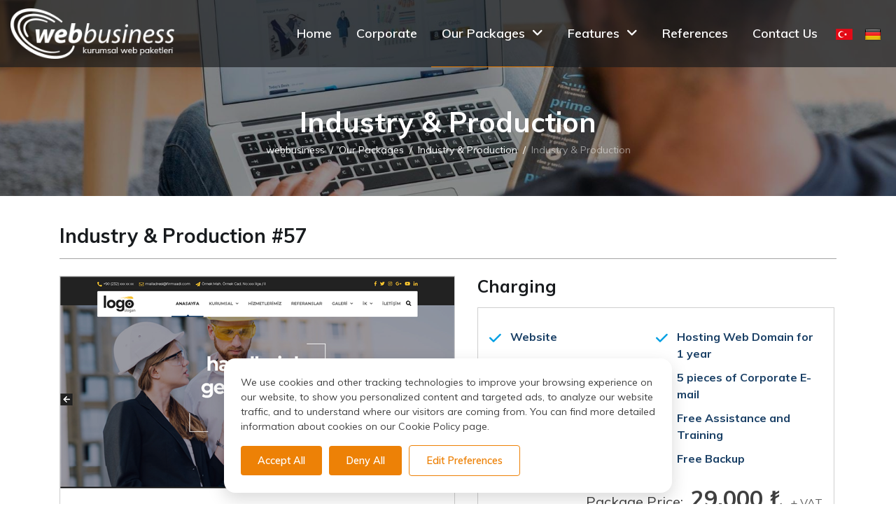

--- FILE ---
content_type: text/css
request_url: https://www.hazirpaketwebsiteleri.com/themes/fontawesome-6.5.1/fonts.css?v=1.1
body_size: 210
content:
@font-face { font-family: 'Font Awesome 6 Brands'; font-style: normal; font-weight: 400; font-display: block; src: url("/themes/fontawesome-6.5.1/webfonts/fa-brands-400.woff2") format("woff2"), url("/themes/fontawesome-6.5.1/webfonts/fa-brands-400.ttf") format("truetype"); }
@font-face { font-family: 'Font Awesome 6 Free'; font-style: normal; font-weight: 400; font-display: block; src: url("/themes/fontawesome-6.5.1/webfonts/fa-regular-400.woff2") format("woff2"), url("/themes/fontawesome-6.5.1/webfonts/fa-regular-400.ttf") format("truetype"); }
@font-face { font-family: 'Font Awesome 6 Free'; font-style: normal; font-weight: 900; font-display: block; src: url("/themes/fontawesome-6.5.1/webfonts/fa-solid-900.woff2") format("woff2"), url("/themes/fontawesome-6.5.1/webfonts/fa-solid-900.ttf") format("truetype"); }
@font-face { font-family: 'Font Awesome 5 Brands'; font-display: block; font-weight: 400; src: url("/themes/fontawesome-6.5.1/webfonts/fa-brands-400.woff2") format("woff2"), url("/themes/fontawesome-6.5.1/webfonts/fa-brands-400.ttf") format("truetype"); }
@font-face { font-family: 'Font Awesome 5 Free'; font-display: block; font-weight: 900; src: url("/themes/fontawesome-6.5.1/webfonts/fa-solid-900.woff2") format("woff2"), url("/themes/fontawesome-6.5.1/webfonts/fa-solid-900.ttf") format("truetype"); }
@font-face { font-family: 'Font Awesome 5 Free'; font-display: block; font-weight: 400; src: url("/themes/fontawesome-6.5.1/webfonts/fa-regular-400.woff2") format("woff2"), url("/themes/fontawesome-6.5.1/webfonts/fa-regular-400.ttf") format("truetype"); }
@font-face { font-family: 'FontAwesome'; font-display: block; src: url("/themes/fontawesome-6.5.1/webfonts/fa-solid-900.woff2") format("woff2"), url("/themes/fontawesome-6.5.1/webfonts/fa-solid-900.ttf") format("truetype"); }
@font-face { font-family: 'FontAwesome'; font-display: block; src: url("/themes/fontawesome-6.5.1/webfonts/fa-brands-400.woff2") format("woff2"), url("/themes/fontawesome-6.5.1/webfonts/fa-brands-400.ttf") format("truetype"); }
@font-face { font-family: 'FontAwesome'; font-display: block; src: url("/themes/fontawesome-6.5.1/webfonts/fa-regular-400.woff2") format("woff2"), url("/themes/fontawesome-6.5.1/webfonts/fa-regular-400.ttf") format("truetype"); unicode-range: U+F003,U+F006,U+F014,U+F016-F017,U+F01A-F01B,U+F01D,U+F022,U+F03E,U+F044,U+F046,U+F05C-F05D,U+F06E,U+F070,U+F087-F088,U+F08A,U+F094,U+F096-F097,U+F09D,U+F0A0,U+F0A2,U+F0A4-F0A7,U+F0C5,U+F0C7,U+F0E5-F0E6,U+F0EB,U+F0F6-F0F8,U+F10C,U+F114-F115,U+F118-F11A,U+F11C-F11D,U+F133,U+F147,U+F14E,U+F150-F152,U+F185-F186,U+F18E,U+F190-F192,U+F196,U+F1C1-F1C9,U+F1D9,U+F1DB,U+F1E3,U+F1EA,U+F1F7,U+F1F9,U+F20A,U+F247-F248,U+F24A,U+F24D,U+F255-F25B,U+F25D,U+F271-F274,U+F278,U+F27B,U+F28C,U+F28E,U+F29C,U+F2B5,U+F2B7,U+F2BA,U+F2BC,U+F2BE,U+F2C0-F2C1,U+F2C3,U+F2D0,U+F2D2,U+F2D4,U+F2DC; }
@font-face { font-family: 'FontAwesome'; font-display: block; src: url("/themes/fontawesome-6.5.1/webfonts/fa-v4compatibility.woff2") format("woff2"), url("/themes/fontawesome-6.5.1/webfonts/fa-v4compatibility.ttf") format("truetype"); unicode-range: U+F041,U+F047,U+F065-F066,U+F07D-F07E,U+F080,U+F08B,U+F08E,U+F090,U+F09A,U+F0AC,U+F0AE,U+F0B2,U+F0D0,U+F0D6,U+F0E4,U+F0EC,U+F10A-F10B,U+F123,U+F13E,U+F148-F149,U+F14C,U+F156,U+F15E,U+F160-F161,U+F163,U+F175-F178,U+F195,U+F1F8,U+F219,U+F27A; }


--- FILE ---
content_type: text/css; charset=utf-8
request_url: https://www.hazirpaketwebsiteleri.com/gdpr_style/css?v=reSdoZvreHx-sARxb6SGB_Ttu_Ei2VKTkkVtvhMoG741
body_size: 523
content:
.iwt-com---nb{display:none;position:fixed;font-size:.875rem}@media(min-width:1199.98px){.iwt-com---nb{border-radius:1rem;bottom:1rem;left:50%;max-width:50%;-webkit-transform:translateX(-50%);-ms-transform:translateX(-50%);transform:translateX(-50%)}.iwt-com---nb.style1{border-radius:100px;bottom:2rem;max-width:945px;width:945px}}@media(max-width:1199.98px){.iwt-com---nb{max-width:100%;bottom:0}}@media(max-width:320px),(max-height:480px){.iwt-com---nb{max-height:200px}}.iwt-com---nb .cc-nb-main-container{padding:1.5rem}@media(min-width:1199.98px){.iwt-com---nb.style1 .cc-nb-main-container{padding:20px 50px}}.iwt-com---nb .cc-nb-title{font-size:1.35rem;font-weight:600}.cc-nb-title-container{display:none!important}.iwt-com---nb .cc-nb-text{margin-bottom:1rem}.cc-nb-okagree,.cc-nb-reject,.cc-nb-changep{padding:.75rem 1.5rem;font-weight:600;margin-right:10px;font-size:.9rem;border-radius:.25rem}.iwt-com---nb.style1 .cc-nb-okagree,.iwt-com---nb.style1 .cc-nb-reject,.iwt-com---nb.style1 .cc-nb-changep{border-radius:2rem}.cc-nb-changep{margin-right:0;border:1px solid}@media(max-width:1199.98px){.cc-nb-okagree,.cc-nb-reject,.cc-nb-changep{display:block;width:100%;margin-right:0;margin-bottom:10px}.cc-nb-changep{margin-bottom:0}}.iwt-com---pc-dialog{border-radius:1rem;overflow:hidden}@media(min-width:1199.98px){.iwt-com---pc-overlay.style1 .iwt-com---pc-dialog{border-radius:2rem}.iwt-com---pc-dialog{width:50%;margin:0 auto}.iwt-com---pc-overlay.style1 .iwt-com---pc-dialog{width:945px}.iwt-com---is-visible{display:flex!important;align-items:center}}.iwt-com---pc-dialog .cc-pc-head{padding:1rem}@media(min-width:1199.98px){.iwt-com---pc-overlay.style1 .iwt-com---pc-dialog .cc-pc-head{padding-left:2rem;padding-right:2rem}}.iwt-com---pc-dialog .cc-pc-head-title-text{display:none!important}.iwt-com---pc-dialog .cc-pc-head-title-headline{font-weight:700;margin:0}@media(min-width:1199.98px){.iwt-com---pc-dialog .cc-pc-head-title-headline{font-size:1.25rem}}.iwt-com---pc-dialog .cc-pc-head-close{background:none;color:#666;font-size:1.25rem;margin-left:1rem}.iwt-com---reset select{display:none!important;margin-right:1rem;padding:.5rem 1rem;border:1px solid #ccc;border-radius:.25rem}.iwt-com---pc-dialog .cc-cp-body{border-top:1px solid;border-bottom:1px solid;border-color:#ccc}.iwt-com---pc-overlay.style1 .iwt-com---pc-dialog .cc-cp-body{border:1px solid #ccc;border-radius:1rem;margin:0 1rem}@media(min-width:1199.98px){.iwt-com---pc-overlay.style1 .iwt-com---pc-dialog .cc-cp-body{border-radius:2rem;margin:0 2rem}}.iwt-com---pc-dialog .cc-cp-body-tabs-item:not(:last-child){border-bottom:1px solid #ccc}.iwt-com---pc-dialog .cc-cp-body-tabs-item-link{font-size:.8rem;font-weight:700;text-decoration:none;display:block;padding:13px 5px 13px 1rem;position:relative;cursor:pointer;width:100%;text-align:left;background:none;word-wrap:break-word;white-space:break-spaces}.iwt-com---pc-dialog .cc-cp-body-content{border-left:1px solid #ccc}.iwt-com---pc-dialog .cc-cp-body-content-entry{padding:25px}.iwt-com---pc-overlay.style1 .iwt-com---pc-dialog .cc-cp-body-content-entry{border-radius:2rem}@media(max-width:1199.98px){.iwt-com---pc-dialog .cc-cp-body-content{border-left:0}.iwt-com---pc-dialog .cc-cp-body-content-entry{padding-left:1rem;padding-right:1rem}}.iwt-com---pc-dialog .cc-cp-body-content-entry-title{font-size:1.25rem;font-weight:700}.iwt-com---pc-dialog .cc-cp-body-content-entry-text{font-size:.875rem}.iwt-com---reset p{margin-top:0;margin-bottom:.5rem}.iwt-com---palette-light .cc-cp-body-content-entry-text a{text-decoration:underline}.iwt-com---pc-dialog input[type=checkbox].cc-custom-checkbox+label{font-size:.875rem;font-weight:600}.iwt-com---pc-dialog .cc-cp-foot{padding:1rem}@media(min-width:1199.98px){.iwt-com---pc-overlay.style1 .iwt-com---pc-dialog .cc-cp-foot{padding-left:2rem;padding-right:2rem}}@media(min-width:1199.98px){.iwt-com---pc-dialog .cc-cp-foot{justify-content:end}}.iwt-com---pc-dialog .cc-cp-foot-save{padding:.75rem 1.5rem;font-weight:600;font-size:.9rem;border-radius:.25rem}.iwt-com---pc-overlay.style1 .iwt-com---pc-dialog .cc-cp-foot-save{border-radius:2rem}

--- FILE ---
content_type: application/javascript
request_url: https://www.hazirpaketwebsiteleri.com/themes/js/products.js
body_size: 663
content:
$(function () {

    priceUpdate();
    $('input[name="extra"]').change(function () {
        priceUpdate();
    });

    function priceUpdate() {
        var lt_totalPrice = $("#lt_totalPrice");
        if (lt_totalPrice) {
            var totalPrice = parseFloat(lt_totalPrice.attr("data-totalPrice"));

            $.each($("input[name='extra']"), function () {

                if ($(this).is(':checked')) {

                    var price = parseFloat($(this).attr("data-Price"));
                    var id = $(this).val();
                    var isAdet = $(this).attr("data-isAdet");
                    var divisAdet = $("#isAdet" + id);
                    var valMiktar = $("#Miktar" + id);

                    miktar = parseInt(valMiktar.val());
                    miktar = miktar ? miktar : 1;

                    totalPrice += (price * miktar);

                    if (isAdet == 1) {
                        divisAdet.show();
                    }
                    else {
                        divisAdet.hide();
                        valMiktar.val(1);
                    }
                }
                else {
                    var id = $(this).val();
                    var divisAdet = $("#isAdet" + id);
                    var valMiktar = $("#Miktar" + id);

                    divisAdet.hide();
                    valMiktar.val(1);
                }
            });

            lt_totalPrice.html(priceFormat(totalPrice, false));
        }
    }

    $('.btn-number').on('click', function (e) {
        e.preventDefault();

        var fieldName = $(this).attr('data-field');
        var type = $(this).attr('data-type');
        var input = $("input[name='" + fieldName + "']");
        var currentVal = parseInt(input.val());
        if (!isNaN(currentVal)) {
            if (type == 'minus') {

                var minlength = input.attr('minlength');
                if (!minlength) {
                    minlength = 1;
                }

                if (currentVal > minlength) {
                    input.val(currentVal - 1).change();
                    priceUpdate();
                }
                else {
                    input.val(minlength).change();
                    priceUpdate();
                }

            } else if (type == 'plus') {

                var maxlength = input.attr('maxlength');
                if (maxlength > 0) {
                    if (currentVal < maxlength) {
                        input.val(currentVal + 1).change();
                        priceUpdate();
                    }
                    else {
                        input.val(maxlength).change();
                        priceUpdate();
                    }
                }
                else {
                    input.val(currentVal + 1).change();
                    priceUpdate();
                }

            }
        } else {
            input.val(0);
        }
    });

    $('#submitStep1').on('click', function (e) {
        var telefon = $("#adim2_Telefon");
        var forms = $(this).parents("form");
        var validater = $(forms).validationEngine('validate');
        if (validater == true) {
            validater = telformatValidate(telefon);
        }
        else {
            validater = false;
        }

        if (validater) {
            var pattern = /(https?:\/\/(?:www\.|(?!www))[a-zA-Z0-9][a-zA-Z0-9-]+[a-zA-Z0-9]\.[^\s]{2,}|www\.[a-zA-Z0-9][a-zA-Z0-9-]+[a-zA-Z0-9]\.[^\s]{2,}|https?:\/\/(?:www\.|(?!www))[a-zA-Z0-9]+\.[^\s]{2,}|www\.[a-zA-Z0-9]+\.[^\s]{2,})/gi;
            var domain = $("#adim2_Domain");

            if (!pattern.test(domain.val())) {
                scrollTop(domain);
                validater = false;
                domain.css('border', '2px solid #CE5454');
            }
        }

        return validater;
    });

    $("#sozlesmeSubmit").click(function () {
        $("#adim3_isSozlesme")[0].checked = true;
        $("#sozlesmeModal").modal("hide");

    });
    $("#sozlesmeDecline").click(function () {
        $("#adim3_isSozlesme")[0].checked = false;
    });
});
